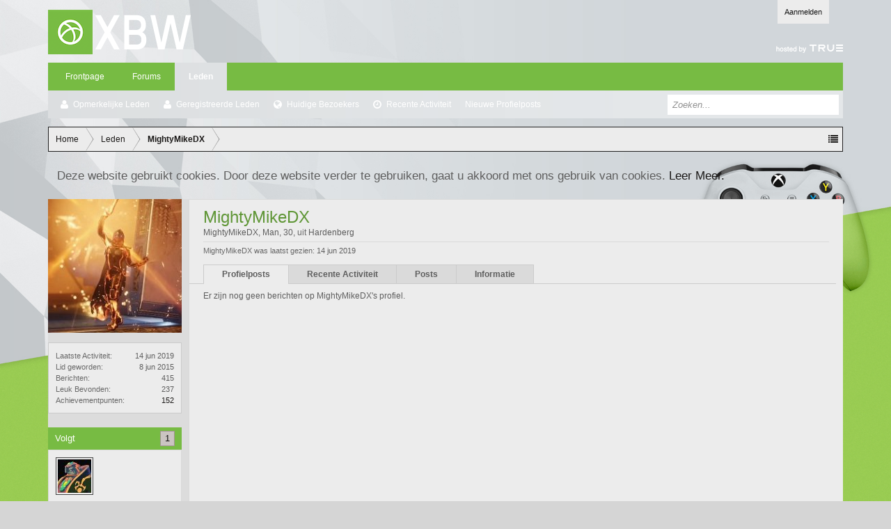

--- FILE ---
content_type: text/html; charset=UTF-8
request_url: https://forum.xboxworld.nl/members/mightymikedx.46950/
body_size: 8955
content:
<!DOCTYPE html>
<html id="XenForo" lang="" dir="LTR" class="Public NoJs LoggedOut NoSidebar  Responsive" xmlns:fb="http://www.facebook.com/2008/fbml">
<head>

	<meta charset="utf-8" />
	<meta http-equiv="X-UA-Compatible" content="IE=Edge,chrome=1" />
	
		<meta name="viewport" content="width=device-width, initial-scale=1">
	
	
		<base href="https://forum.xboxworld.nl/" />
		<script>
			var _b = document.getElementsByTagName('base')[0], _bH = "https://forum.xboxworld.nl/";
			if (_b && _b.href != _bH) _b.href = _bH;
		</script>
	

	<title>MightyMikeDX | Xboxworld.nl Forums</title>
	
	<noscript><style>.JsOnly, .jsOnly { display: none !important; }</style></noscript>
	<link rel="stylesheet" href="styles/aperture/xenfocus/icons/css/font-awesome.min.css" />
	<link href='//fonts.googleapis.com/css?family=Oswald' rel='stylesheet' type='text/css' />
	<link rel="stylesheet" href="css.php?css=xenforo,form,public&amp;style=5&amp;dir=LTR&amp;d=1767458819" />
	<link rel="stylesheet" href="css.php?css=login_bar,member_view,message_simple,panel_scroller,sidebar_share_page,toggleme_auto,toggleme_purecss&amp;style=5&amp;dir=LTR&amp;d=1767458819" />
	
	

	<script>

	var _gaq = [['_setAccount', 'UA-60138139-2'], ['_trackPageview']];
	!function(d, t)
	{
		var g = d.createElement(t),
			s = d.getElementsByTagName(t)[0];	
		g.async = true;
		g.src = ('https:' == d.location.protocol ? 'https://ssl' : 'http://www') + '.google-analytics.com/ga.js';
		s.parentNode.insertBefore(g, s);
	}
	(document, 'script');

	</script>
		<script src="js/jquery/jquery-1.11.0.min.js"></script>	
		
	<script src="js/xenforo/xenforo.js?_v=3da050a8"></script>
	<script src="js/xenforo/quick_reply_profile.js?_v=3da050a8"></script>
	<script src="js/sedo/toggleme/toggleME.js?_v=3da050a8"></script>

	
	<link rel="apple-touch-icon" href="https://forum.xboxworld.nl/styles/default/xenforo/logo.og.png" />
	<link rel="alternate" type="application/rss+xml" title="RSS feed voor Xboxworld.nl Forums" href="forums/-/index.rss" />
	
	
	<link rel="canonical" href="https://forum.xboxworld.nl/members/mightymikedx.46950/" />
	<meta name="description" content="MightyMikeDX is een MightyMikeDX in Xboxworld.nl Forums" />

        <link href="https://groups.tapatalk-cdn.com/static/manifest/manifest.json" rel="manifest">
        
        <meta name="apple-itunes-app" content="app-id=307880732, affiliate-data=at=10lR7C, app-argument=tapatalk://forum.xboxworld.nl?location=profile&uid=46950&page=1&perpage=20" />
        

	


		






</head>

<body>



	

<div id="loginBar">
	<div class="pageWidth">
		<div class="pageContent">	
			<h3 id="loginBarHandle">
				<label for="LoginControl"><a href="login/" class="concealed noOutline">Aanmelden</a></label>
			</h3>
			
			<span class="helper"></span>

			
		</div>
	</div>
</div>


<div id='clearBackground'></div>


<div id='blurredBackground'></div>
<script type='text/javascript'>
$(document).ready(function(){
    $(window).scroll(function(){
	if(($(window).scrollTop() <= 700 )){
	   var amountScrolled = $(window).scrollTop();
           var opacityAmount = 1-(amountScrolled/700);
           $("#clearBackground").css({ opacity: opacityAmount });
        } else {
        	$("#clearBackground").css({ opacity: 0 });
        }
    });
});
</script>


	
	<header>
		


<div id="header">
	<div id="logoBlock">
	<div class="pageWidth">
		<div class="pageContent">
			

<div style="display: block; float: right; line-height: 86px; *line-height: 90px; height: 90px">
<a href="http://www.true.nl"><img style="vertical-align: bottom; margin-bottom: 10px;" src='styles/aperture/xenforo/true/true-managed-hosting-logo-white.png' alt="colocation door True"/></a>
</div>
			
				
					<div id="logo"><a href="https://www.xboxworld.nl">
						<span></span>
						<img src="styles/aperture/xenforo/XBW.png" alt="Xboxworld.nl Forums" />
					</a></div>
				
			
			<span class="helper"></span>
		</div>
	</div>
</div>
	

<div id="navigation" class="pageWidth withSearch">
	<div class="pageContent">
		<nav>

<div class="navTabs">
	<ul class="publicTabs">
	
	<!-- mytab -->
        <li class="navTab PopupClosed"><a href="https://www.xboxworld.nl" class="navLink">Frontpage</a></li>
		
		<!-- extra tabs: home -->
		
		
		
		<!-- forums -->
		
			<li class="navTab forums Popup PopupControl PopupClosed">
			
				<a href="https://forum.xboxworld.nl/" class="navLink">Forums</a>
				<a href="https://forum.xboxworld.nl/" class="SplitCtrl" rel="Menu"></a>
				
				<div class="Menu JsOnly tabMenu forumsTabLinks">
					<div class="primaryContent menuHeader">
						<h3>Forums</h3>
						<div class="muted">Snelle Links</div>
					</div>
					<ul class="secondaryContent blockLinksList">
					
						
						<li><a href="search/?type=post">Zoeken in fora</a></li>
						
						<li><a href="find-new/posts" rel="nofollow">Recente Posts</a></li>
					
					</ul>
				</div>
			</li>
		
		
		
		<!-- extra tabs: middle -->
		
		
		
		<!-- members -->
		
			<li class="navTab members selected">
			
				<a href="https://forum.xboxworld.nl/members/" class="navLink">Leden</a>
				<a href="https://forum.xboxworld.nl/members/" class="SplitCtrl" rel="Menu"></a>
				
				<div class="tabLinks membersTabLinks">
					<div class="primaryContent menuHeader">
						<h3>Leden</h3>
						<div class="muted">Snelle Links</div>
					</div>
					<ul class="secondaryContent blockLinksList">
					
						<li><a href="members/">Opmerkelijke Leden</a></li>
						<li><a href="members/list">Geregistreerde Leden</a></li>
						<li><a href="online/">Huidige Bezoekers</a></li>
						<li><a href="recent-activity/">Recente Activiteit</a></li>
						<li><a href="find-new/profile-posts">Nieuwe Profielposts</a></li>
					
					</ul>
				</div>
			</li>
						
		
		<!-- extra tabs: end -->
		

		<!-- responsive popup -->
		<li class="navTab navigationHiddenTabs Popup PopupControl PopupClosed" style="display:none">	
						
			<a rel="Menu" class="navLink NoPopupGadget"><span class="menuIcon">Menu</span></a>
			
			<div class="Menu JsOnly blockLinksList primaryContent" id="NavigationHiddenMenu"></div>
		</li>
			
		
		<!-- no selection -->
		
		
	</ul>
	
	
</div>

<span class="helper"></span>
			
		</nav>	
	</div>
</div>
	

<div id="searchBar" class="pageWidth">
	
	<span id="QuickSearchPlaceholder" title="Zoeken">Zoeken</span>
	<fieldset id="QuickSearch">
		<form action="search/search" method="post" class="formPopup">
			
			<div class="primaryControls">
				<!-- block: primaryControls -->
				<input type="search" name="keywords" value="" class="textCtrl" placeholder="Zoeken..." results="0" title="Voer je zoekopdracht in en sla enter" id="QuickSearchQuery" />				
				<!-- end block: primaryControls -->
			</div>
			
			<div class="secondaryControls">
				<div class="controlsWrapper">
				
					<!-- block: secondaryControls -->
					<dl class="ctrlUnit">
						<dt></dt>
						<dd><ul>
							<li><label><input type="checkbox" name="title_only" value="1"
								id="search_bar_title_only" class="AutoChecker"
								data-uncheck="#search_bar_thread" /> Zoek alleen in titels</label></li>
						</ul></dd>
					</dl>
				
					<dl class="ctrlUnit">
						<dt><label for="searchBar_users">Geplaatst door Lid:</label></dt>
						<dd>
							<input type="text" name="users" value="" class="textCtrl AutoComplete" id="searchBar_users" />
							<p class="explain">Scheid namen met een komma.</p>
						</dd>
					</dl>
				
					<dl class="ctrlUnit">
						<dt><label for="searchBar_date">Nieuwer Dan:</label></dt>
						<dd><input type="date" name="date" value="" class="textCtrl" id="searchBar_date" /></dd>
					</dl>
					
					
				</div>
				<!-- end block: secondaryControls -->
				
				<dl class="ctrlUnit submitUnit">
					<dt></dt>
					<dd>
						<input type="submit" value="Zoeken" class="button primary Tooltip" title="Zoek Nu" />
						<div class="Popup" id="commonSearches">
							<a rel="Menu" class="button NoPopupGadget Tooltip" title="Nuttige Zoekopdrachten" data-tipclass="flipped"><span class="arrowWidget"></span></a>
							<div class="Menu">
								<div class="primaryContent menuHeader">
									<h3>Nuttige Zoekopdrachten</h3>
								</div>
								<ul class="secondaryContent blockLinksList">
									<!-- block: useful_searches -->
									<li><a href="find-new/posts?recent=1" rel="nofollow">Recente Posts</a></li>
									
									<!-- end block: useful_searches -->
								</ul>
							</div>
						</div>
						<a href="search/" class="button moreOptions Tooltip" title="Geavanceerd zoeken">Meer...</a>
					</dd>
				</dl>
				
			</div>
			
			<input type="hidden" name="_xfToken" value="" />
		</form>		
	</fieldset>
	
</div>
</div>

		
		
	</header>
	
<div id="content" class="member_view">
	<div class="pageWidth">
		<div class="pageContent">
			<!-- main content area -->
			
			
			
			
						
						
						
						
						<div class="breadBoxTop ">
							
							

<nav>
	
		
			
		
	

	<fieldset class="breadcrumb">
		<a href="misc/quick-navigation-menu" class="OverlayTrigger jumpMenuTrigger" data-cacheOverlay="true" title="Open snelle navigatie"><!--Spring naar...--></a>
			
		<div class="boardTitle"><strong>Xboxworld.nl Forums</strong></div>
		
		<span class="crumbs">
			
				<span class="crust homeCrumb" itemscope="itemscope" itemtype="http://data-vocabulary.org/Breadcrumb">
					<a href="https://www.xboxworld.nl" class="crumb" rel="up" itemprop="url"><span itemprop="title">Home</span></a>
					<span class="arrow"><span></span></span>
				</span>
			
			
			
				<span class="crust selectedTabCrumb" itemscope="itemscope" itemtype="http://data-vocabulary.org/Breadcrumb">
					<a href="https://forum.xboxworld.nl/members/" class="crumb" rel="up" itemprop="url"><span itemprop="title">Leden</span></a>
					<span class="arrow"><span>&gt;</span></span>
				</span>
			
			
			
				
					<span class="crust" itemscope="itemscope" itemtype="http://data-vocabulary.org/Breadcrumb">
						<a href="https://forum.xboxworld.nl/members/mightymikedx.46950/" class="crumb" rel="up" itemprop="url"><span itemprop="title">MightyMikeDX</span></a>
						<span class="arrow"><span>&gt;</span></span>
					</span>
				
			
		</span>
	</fieldset>
</nav>
						</div>
						
						
						
					
						<!--[if lt IE 8]>
							<p class="importantMessage">Je gebruikt een verouderde webbrowser. Het kan mogelijk deze of andere websites niet correct weergeven.<br />Het is raadzaam om je webbrowser te upgraden of een <a href="https://www.google.com/chrome" target="_blank">alternatieve webbrowser</a> te gebruiken.</p>
						<![endif]-->

						
						




<div class="PanelScroller" id="Notices" data-vertical="0" data-speed="400" data-interval="4000">
	<div class="scrollContainer">
		<div class="PanelContainer">
			<ol class="Panels">
				
					<li class="panel Notice DismissParent notice_notice_cookies">
	<div class="baseHtml noticeContent">Deze website gebruikt cookies. Door deze website verder te gebruiken, gaat u akkoord met ons gebruik van cookies. <a href="help/cookies">Leer Meer.</a></div>
	
	
</li>
				
			</ol>
		</div>
	</div>
	
	
</div>

						
						
						
						
						
						
						
						
						
						<!-- main template -->
						
 




	







<div class="profilePage" itemscope="itemscope" itemtype="http://data-vocabulary.org/Person">

	<div class="mast">
		<div class="avatarScaler">
			
				<span class="Av46950l">
					<img src="https://forum.xboxworld.nl/data/avatars/l/46/46950.jpg?1495398387" alt="MightyMikeDX" style="left: 0px; top: 0px; " itemprop="photo" />
				</span>
			
		</div>
		
		

		

		<div class="section infoBlock">
			<div class="secondaryContent pairsJustified">

				
				
				
					<dl><dt>Laatste Activiteit:</dt>
						<dd><span class="DateTime" title="14 jun 2019 om 21:44">14 jun 2019</span></dd></dl>
				

				<dl><dt>Lid geworden:</dt>
					<dd>8 jun 2015</dd></dl>

				<dl><dt>Berichten:</dt>
					<dd>415</dd></dl>

				<dl><dt>Leuk Bevonden:</dt>
					<dd>237</dd></dl>

				<dl><dt>Achievementpunten:</dt>
					<dd><a href="members/mightymikedx.46950/trophies" class="OverlayTrigger">152</a></dd></dl>
					
				
					
				

			</div>
		</div>

		


		
		<div class="followBlocks">
			
				<div class="section">
					<h3 class="subHeading textWithCount" title="MightyMikeDX volgt 1 leden.">
						<span class="text">Volgt</span>
						<a href="members/mightymikedx.46950/following" class="count OverlayTrigger">1</a>
					</h3>
					<div class="primaryContent avatarHeap">
						<ol>
						
							<li>
								<a href="members/crazy.45296/" class="avatar Av45296s Tooltip" title="CrazY" itemprop="contact" data-avatarhtml="true"><span class="img s" style="background-image: url('data/avatars/s/45/45296.jpg?1488976973')">CrazY</span></a>
							</li>
						
						</ol>
					</div>
					
				</div>
			

			
		</div>
		

		

		
		<div class="section infoBlock">
			<dl class="secondaryContent pairsJustified">
			
				
					<dl><dt>Geslacht:</dt>
						<dd itemprop="gender">Man</dd></dl>
				

				
					<dl><dt>Verjaardag:</dt>
						<dd><span class="dob" itemprop="dob">1 mei 1995</span> <span class="age">(Leeftijd: 30)</span></dd></dl>
				

				

				
					<dl><dt>Locatie:</dt>
						<dd><a href="misc/location-info?location=Hardenberg" rel="nofollow" target="_blank" itemprop="address">Hardenberg</a></dd></dl>
				

				
			
			</dl>
		</div>
		
		
		
				
	
	<div class="section infoBlock sharePage">
		<div class="secondaryContent">
			<h3>Deel Deze Pagina</h3>
			
				
				
					<div class="tweet shareControl">
						<a href="https://twitter.com/share" class="twitter-share-button" data-count="horizontal"
							data-lang=""
							data-url="https://forum.xboxworld.nl/members/mightymikedx.46950/"
							
							>Tweet</a>
					</div>
						
				
					<div class="facebookLike shareControl">
						
						<fb:like href="https://forum.xboxworld.nl/members/mightymikedx.46950/" layout="button_count" action="recommend" font="trebuchet ms" colorscheme="light"></fb:like>
					</div>
				
					
						
			
		</div>
	</div>

		

		
		
		

	</div>

	<div class="mainProfileColumn">

		<div class="section primaryUserBlock">
			<div class="mainText secondaryContent">
				<div class="followBlock">
					
					
				</div>

				<h1 itemprop="name" class="username">MightyMikeDX</h1>

				<p class="userBlurb">
					<span class="userTitle" itemprop="title">MightyMikeDX</span>, Man, 30, <span class="muted">uit</span> <a href="misc/location-info?location=Hardenberg" class="concealed" target="_blank" rel="nofollow">Hardenberg</a>
				</p>
				

				

				
					<dl class="pairsInline lastActivity">
						<dt>MightyMikeDX was laatst gezien:</dt>
						<dd>
							
								<span class="DateTime" title="14 jun 2019 om 21:44">14 jun 2019</span>
							
						</dd>
					</dl>
				
			</div>
			
			<ul class="tabs mainTabs Tabs" data-panes="#ProfilePanes > li" data-history="on">
				<li><a href="/members/mightymikedx.46950/#profilePosts">Profielposts</a></li>
				<li><a href="/members/mightymikedx.46950/#recentActivity">Recente Activiteit</a></li>
				<li><a href="/members/mightymikedx.46950/#postings">Posts</a></li>
				<li><a href="/members/mightymikedx.46950/#info">Informatie</a></li>
				
				

			</ul>
		</div>

		<ul id="ProfilePanes">
			<li id="profilePosts" class="profileContent">

			
				

				
				
				

				<form action="inline-mod/profile-post/switch" method="post"
					class="InlineModForm section"
					data-cookieName="profilePosts"
					data-controls="#InlineModControls"
					data-imodOptions="#ModerationSelect option">

					<ol class="messageSimpleList" id="ProfilePostList">
						
							<li id="NoProfilePosts">Er zijn nog geen berichten op MightyMikeDX's profiel.</li>
						
					</ol>

					

					<div class="pageNavLinkGroup">
						<div class="linkGroup SelectionCountContainer"></div>
						<div class="linkGroup" style="display: none"><a href="javascript:" class="muted JsOnly DisplayIgnoredContent Tooltip" title="Toon verborgen inhoud door ">Toon Genegeerde Inhoud</a></div>
						
					</div>

					<input type="hidden" name="_xfToken" value="" />
				</form>

			

			</li>

			
			<li id="recentActivity" class="profileContent" data-loadUrl="members/mightymikedx.46950/recent-activity">
				<span class="JsOnly">Laden...</span>
				<noscript><a href="members/mightymikedx.46950/recent-activity">Bekijk</a></noscript>
			</li>
			

			<li id="postings" class="profileContent" data-loadUrl="members/mightymikedx.46950/recent-content">
				<span class="JsOnly">Laden...</span>
				<noscript><a href="members/mightymikedx.46950/recent-content">Bekijk</a></noscript>
			</li>

			<li id="info" class="profileContent">

				
					<div class="section">
						<h3 class="textHeading">Over mij</h3>

						<div class="primaryContent">
							
								
									<div class="pairsColumns aboutPairs">
									
										
											<dl><dt>Geslacht:</dt> <dd>Man</dd></dl>
										

										
											<dl><dt>Verjaardag:</dt> <dd>1 mei 1995 (Leeftijd: 30)</dd></dl>
										

										

										
											<dl><dt>Locatie:</dt> <dd><a href="misc/location-info?location=Hardenberg" target="_blank" rel="nofollow" itemprop="address" class="concealed">Hardenberg</a></dd></dl>
										

										
										
										
											
												
	<dl>
		<dt>Xbox Live Gamertag:</dt> 
		<dd>
			
				MightyMikeDX
			
		</dd>
	</dl>

											
												
	<dl>
		<dt>Consoles:</dt> 
		<dd>
			
				Xbox One, Xbox 360, Wii en Nintendo 3DS
			
		</dd>
	</dl>

											
												
	<dl>
		<dt>Oude username:</dt> 
		<dd>
			
				ShadowDX
			
		</dd>
	</dl>

											
										
									
									</div>
								

								
							
						</div>
					</div>
				

				<div class="section">
					<h3 class="textHeading">Interageren</h3>

					<div class="primaryContent">
						<div class="pairsColumns contactInfo">
							<dl>
								<dt>Inhoud:</dt>
								<dd><ul>
									
									<li><a href="search/member?user_id=46950" rel="nofollow">Zoek alle inhoud door MightyMikeDX</a></li>
									<li><a href="search/member?user_id=46950&amp;content=thread" rel="nofollow">Zoek alle topics door MightyMikeDX</a></li>
									
								</ul></dd>
							</dl>
							
							
						</div>
					</div>
				</div>
				
				
					<div class="section">
						<h3 class="textHeading">Handtekening</h3>
						<div class="primaryContent">
							<div class="baseHtml signature ugc"><div style="text-align: center"><i><span style="color: #0000b3"><b>I couldn&#039;t wait for succes, so I went ahead without it.</b></span></i><br />
<span style="color: #0000b3"><b><i><span style="color: #ff0000">If you can&#039;t make it good, at least make it look good.</span></i></b></span>&#8203;</div></div>
						</div>
					</div>
				

			</li>
			
			
			
			

		</ul>
	</div>

</div>
						
						
						
						
							<!-- login form, to be moved to the upper drop-down -->
							







<form action="login/login" method="post" class="xenForm " id="login" style="display:none">

	

	<div class="ctrlWrapper">
		<dl class="ctrlUnit">
			<dt><label for="LoginControl">Je naam of e-mailadres:</label></dt>
			<dd><input type="text" name="login" id="LoginControl" class="textCtrl" tabindex="101" /></dd>
		</dl>
	
	
		<dl class="ctrlUnit">
			<dt>
				<label for="ctrl_password">Heb je al een account?</label>
			</dt>
			<dd>
				<ul>
					<li><label for="ctrl_not_registered"><input type="radio" name="register" value="1" id="ctrl_not_registered" tabindex="105" />
						Nee, nu een account aanmaken.</label></li>
					<li><label for="ctrl_registered"><input type="radio" name="register" value="0" id="ctrl_registered" tabindex="105" checked="checked" class="Disabler" />
						Ja, mijn wachtwoord is:</label></li>
					<li id="ctrl_registered_Disabler">
						<input type="password" name="password" class="textCtrl" id="ctrl_password" tabindex="102" />
						<div class="lostPassword"><a href="lost-password/" class="OverlayTrigger OverlayCloser" tabindex="106">Je wachtwoord vergeten?</a></div>
					</li>
				</ul>
			</dd>
		</dl>
	
		
		<dl class="ctrlUnit submitUnit">
			<dt></dt>
			<dd>
				<input type="submit" class="button primary" value="Aanmelden" tabindex="104" data-loginPhrase="Aanmelden" data-signupPhrase="Aanmelden" />
				<label for="ctrl_remember" class="rememberPassword"><input type="checkbox" name="remember" value="1" id="ctrl_remember" tabindex="103" /> Aangemeld blijven</label>
			</dd>
		</dl>
	</div>

	<input type="hidden" name="cookie_check" value="1" />
	<input type="hidden" name="redirect" value="/members/mightymikedx.46950/" />
	<input type="hidden" name="_xfToken" value="" />

</form>
						
						
					
			
						
			<div class="breadBoxBottom">

<nav>
	
		
			
		
	

	<fieldset class="breadcrumb">
		<a href="misc/quick-navigation-menu" class="OverlayTrigger jumpMenuTrigger" data-cacheOverlay="true" title="Open snelle navigatie"><!--Spring naar...--></a>
			
		<div class="boardTitle"><strong>Xboxworld.nl Forums</strong></div>
		
		<span class="crumbs">
			
				<span class="crust homeCrumb">
					<a href="https://www.xboxworld.nl" class="crumb"><span>Home</span></a>
					<span class="arrow"><span></span></span>
				</span>
			
			
			
				<span class="crust selectedTabCrumb">
					<a href="https://forum.xboxworld.nl/members/" class="crumb"><span>Leden</span></a>
					<span class="arrow"><span>&gt;</span></span>
				</span>
			
			
			
				
					<span class="crust">
						<a href="https://forum.xboxworld.nl/members/mightymikedx.46950/" class="crumb"><span>MightyMikeDX</span></a>
						<span class="arrow"><span>&gt;</span></span>
					</span>
				
			
		</span>
	</fieldset>
</nav></div>
			
						
			
						
		</div>
	</div>
</div>

<footer>
	


<div class="footer">
	<div class="pageWidth">
		<div class="pageContent">
			
			<dl class="choosers">
				
					<dt>Stijl</dt>
					<dd><a href="misc/style?redirect=%2Fmembers%2Fmightymikedx.46950%2F" class="OverlayTrigger Tooltip" title="Stijlenkiezer" rel="nofollow">XBW Light</a></dd>
				
				
			</dl>
			
			<div class='skin_branding'><span> based on <a href="http://www.xenfocus.com">Xenforo</a></span></div>
			<ul class="footerLinks">
			
				
				<li><a href="help/">Help</a></li>
				<li><a href="https://www.xboxworld.nl" class="homeLink">Home</a></li>
				<li><a href="/members/mightymikedx.46950/#navigation" class="topLink">Terug Naar Boven</a></li>
				<li><a href="forums/-/index.rss" rel="alternate" class="globalFeed" target="_blank"
					title="RSS feed voor Xboxworld.nl Forums">RSS</a></li>
			
			</ul>
			
			<span class="helper"></span>
		</div>
	</div>
</div>

<div class="footerLegal">
	<div class="pageWidth">
		<div class="pageContent">
			<ul id="legal">
			
				<li><a href="help/terms">Voorwaarden en Regels</a></li>
				<li><a href="https://forum.xboxworld.nl/help/terms">Privacybeleid</a></li>
			
			</ul>
			
			<div id="copyright"><a href="http://xenforo.com" class="concealed">Forum software by XenForo&trade; <span>&copy;2010-2014 XenForo Ltd.</span></a> | <a class="concealed" href="https://xenforo.com/community/resources/s9e-media-bbcodes-pack.2476/" title="Media BBCodes provided by s9e Media Pack v20200722">Media embeds by s9e</a></div>
			
		
			
			
			<span class="helper"></span>
		</div>
	</div>	
</div>


</footer>

<script>


jQuery.extend(true, XenForo,
{
	visitor: { user_id: 0 },
	serverTimeInfo:
	{
		now: 1768686577,
		today: 1768604400,
		todayDow: 6
	},
	_lightBoxUniversal: "0",
	_enableOverlays: "1",
	_animationSpeedMultiplier: "1",
	_overlayConfig:
	{
		top: "10%",
		speed: 200,
		closeSpeed: 100,
		mask:
		{
			color: "rgb(0, 0, 0)",
			opacity: "0.6",
			loadSpeed: 200,
			closeSpeed: 100
		}
	},
	toogleMeConfig:{ effect: "easeOutQuad", duration: 500, postbit_state: 0 },
	_ignoredUsers: [],
	_loadedScripts: {"member_view":true,"sidebar_share_page":true,"message_simple":true,"toggleme_auto":true,"toggleme_purecss":true,"login_bar":true,"panel_scroller":true,"js\/xenforo\/quick_reply_profile.js?_v=3da050a8":true,"js\/sedo\/toggleme\/toggleME.js?_v=3da050a8":true},
	_cookieConfig: { path: "/", domain: "", prefix: "xf_"},
	_csrfToken: "",
	_csrfRefreshUrl: "login/csrf-token-refresh",
	_jsVersion: "3da050a8"
});
jQuery.extend(XenForo.phrases,
{
	cancel: "Annuleren",

	a_moment_ago:    "minder dan 1 minuut geleden",
	one_minute_ago:  "1 minuut geleden",
	x_minutes_ago:   "%minutes% minuten geleden",
	today_at_x:      "Vandaag om %time%",
	yesterday_at_x:  "Gisteren om %time%",
	day_x_at_time_y: "%day% om %time%",

	day0: "zondag",
	day1: "maandag",
	day2: "dinsdag",
	day3: "woensdag",
	day4: "donderdag",
	day5: "vrijdag",
	day6: "zaterdag",

	_months: "januari,februari,maart,april,mei,juni,juli,augustus,september,oktober,november,december",
	_daysShort: "zo,ma,di,wo,do,vr,za",

	following_error_occurred: "De volgende fout is opgetreden",
	server_did_not_respond_in_time_try_again: "De server heeft niet tijdig gereageerd. Gelieve opnieuw te proberen.",
	logging_in: "Aanmelden",
	click_image_show_full_size_version: "Klik op deze afbeelding om een versie op volledige grootte te tonen.",
	show_hidden_content_by_x: "Toon verborgen inhoud door {names}"
});

// Facebook Javascript SDK
XenForo.Facebook.appId = "";
XenForo.Facebook.forceInit = true;


</script>


</body>
</html>